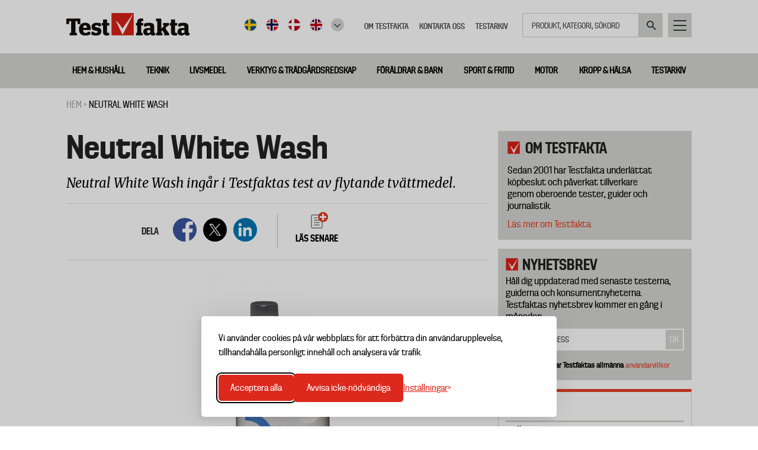

--- FILE ---
content_type: text/html; charset=UTF-8
request_url: https://www.testfakta.se/sv/product/neutral-white-wash
body_size: 10054
content:
<!DOCTYPE html>
<html lang="sv" dir="ltr" prefix="content: http://purl.org/rss/1.0/modules/content/  dc: http://purl.org/dc/terms/  foaf: http://xmlns.com/foaf/0.1/  og: http://ogp.me/ns#  rdfs: http://www.w3.org/2000/01/rdf-schema#  schema: http://schema.org/  sioc: http://rdfs.org/sioc/ns#  sioct: http://rdfs.org/sioc/types#  skos: http://www.w3.org/2004/02/skos/core#  xsd: http://www.w3.org/2001/XMLSchema# ">
  <head>
    <meta charset="utf-8" />
<meta name="description" content="Flytande tvättmedel blir allt populärare. I Testfaktas test är ett fabrikat överlägset – men med hjälp av ett omstritt miljöfarligt ämne." />
<meta name="robots" content="index, follow" />
<meta property="og:site_name" content="Testfakta" />
<meta name="MobileOptimized" content="width" />
<meta name="HandheldFriendly" content="true" />
<meta name="viewport" content="width=device-width, initial-scale=1.0" />
<meta property="og:image" content="https://www.testfakta.se/themes/testfakta/logoShared.png" />
<link rel="icon" href="/themes/testfakta/favicon.ico" type="image/vnd.microsoft.icon" />

    <title>Testfakta test flytande tvättmedel - Neutral White Wash | Bäst i test</title>
    <link rel="stylesheet" media="all" href="/sites/default/files/css/css_oKyE7eOUW-16rIJ7NElYuEH6LSuwIEtwkKuoN9PmYIw.css?delta=0&amp;language=sv&amp;theme=testfakta&amp;include=eJw9jFEOwjAMQy9UrUeq0jYbZWmD4gwYp2diGj_We7bkzO5sCVoaScKNrI0l5c1dByJ8l8NDWbk2V0tUilptOuKfptl0OI8aihCwx0zgizsDtDAuH1qPTY1jte1BMtGd3mcx1DpJ-3DADud-_jjDZ1qd4iKaScKz8Qvxl1PXugl_AZPqTHc" />
<link rel="stylesheet" media="all" href="/sites/default/files/css/css_kx5jx_yB2gjC9uFvJsEp3LYJtRzUeoR-2sTZadlpBEg.css?delta=1&amp;language=sv&amp;theme=testfakta&amp;include=eJw9jFEOwjAMQy9UrUeq0jYbZWmD4gwYp2diGj_We7bkzO5sCVoaScKNrI0l5c1dByJ8l8NDWbk2V0tUilptOuKfptl0OI8aihCwx0zgizsDtDAuH1qPTY1jte1BMtGd3mcx1DpJ-3DADud-_jjDZ1qd4iKaScKz8Qvxl1PXugl_AZPqTHc" />

    
    <!-- Google Tag Manager -->
      <script>(function(w,d,s,l,i){w[l]=w[l]||[];w[l].push({'gtm.start':
      new Date().getTime(),event:'gtm.js'});var f=d.getElementsByTagName(s)[0],
      j=d.createElement(s),dl=l!='dataLayer'?'&l='+l:'';j.async=true;j.src=
      'https://www.googletagmanager.com/gtm.js?id='+i+dl;f.parentNode.insertBefore(j,f);
      })(window,document,'script','dataLayer','GTM-KK7KC4S');</script>
    <!-- End Google Tag Manager -->
  </head>
  <body class="page-node-4590 path-node page-node-type-product path-language-sv">
    <!-- Google Tag Manager (noscript) -->
      <noscript><iframe src="https://www.googletagmanager.com/ns.html?id=GTM-KK7KC4S"
      height="0" width="0" style="display:none;visibility:hidden"></iframe></noscript>
    <!-- End Google Tag Manager (noscript) -->
        <a href="#main-content" class="visually-hidden focusable skip-link">
      Hoppa till huvudinnehåll
    </a>
    
      <div class="dialog-off-canvas-main-canvas" data-off-canvas-main-canvas>
    

<div class="layout-container">

  <header role="banner">
    
  <div class="region region-header">
    <div class="inner">
      




<div id="block-testfakta-branding" class="block block-system block-system-branding-block block-type-">
  
    
  <div class="content">
          <a href="/sv" title="Hem" rel="home" class="site-logo">
      <img src="/themes/testfakta/logo.png" alt="Hem" />
    </a>
          </div>
</div>





<div id="block-utilitymenu" class="block block-tf-base block-tf-base-util-menu block-type-">
  
    
  <div class="content">
          <div class="util">
      <a href="javascript:;" class="navigation">Huvudmeny</a>
  </div>
      </div>
</div>
<div class="search-block-form block block-search container-inline" data-drupal-selector="search-block-form" id="block-testfakta-search" role="search">
  
    
  <div class="content">
          <form action="/sok" method="get" id="search-block-form" accept-charset="UTF-8">
  <div class="js-form-item form-item js-form-type-search form-type-search js-form-item-keys form-item-keys form-no-label">
      <label for="edit-keys" class="visually-hidden">Sök</label>
        <input title="Ange de termer du vill söka efter." placeholder="Produkt, kategori, sökord" data-drupal-selector="edit-keys" type="search" id="edit-keys" name="keys" value="" size="15" maxlength="128" class="form-search" />

        </div>
<div data-drupal-selector="edit-actions" class="form-actions js-form-wrapper form-wrapper" id="edit-actions--3"><input data-drupal-selector="edit-submit" type="submit" id="edit-submit--2" value="Sök" class="button js-form-submit form-submit" />
</div>

</form>

      </div>
</div>
<nav role="navigation" aria-labelledby="block-topmeny-menu" id="block-topmeny" class="block block-menu navigation menu--top-meny">
            
  <h2 class="visually-hidden" id="block-topmeny-menu">Top meny</h2>
  

        

              <ul class="menu">
                    <li class="menu-item">
        <a href="/sv/guidar-koparen-framjar-kvalitet" target="" data-drupal-link-system-path="node/4782">Om Testfakta</a>
              </li>
                <li class="menu-item">
        <a href="/sv/testfaktas-redaktion" target="" data-drupal-link-system-path="node/5404">Kontakta oss</a>
              </li>
                <li class="menu-item">
        <a href="/sv/testarkiv" target="" data-drupal-link-system-path="testarkiv">Testarkiv</a>
              </li>
        </ul>
  


  </nav>





<div id="block-languageflags" class="block block-tf-base block-tf-base-language-flags block-type-">
  
    
  <div class="content">
            <ul>
    <li><a href="http://www.testfakta.se" target="_self" class="sv">Svenska</a></li>
    <li><a href="http://www.testfakta.no/" target="_blank" class="no">Norge</a></li>
    <li><a href="http://www.testfakta.dk/" target="_blank" class="da">Danmark</a></li>
    <li><a href="http://www.testfakta.com/" target="_blank" class="uk">Engelska</a></li>
    <li class="drop-down"><a href="#" ></a>
      <ul class="none-nordic-language-list">
        <li><a href="http://www.testfakta.com/fi" target="_blank" class="fi">Finland</a></li>
        <li><a href="http://www.testfakta.com/fr" target="_blank" class="fr">Frankrike</a></li>
        <li><a href="http://www.testfakta.com/nl" target="_blank" class="nl">Nederländerna</a></li>
        <li><a href="http://www.testfakta.com/de" target="_blank" class="de">Tyskland</a></li>
      </ul>
    </li>
  </ul>

      </div>
</div>

    </div>
  </div>

  </header>

    <div class="region region-primary-menu">
    <nav role="navigation" aria-labelledby="block-huvudmenyny-menu" id="block-huvudmenyny" class="block block-menu navigation menu--huvudmeny-ny">
            
  <h2 class="visually-hidden" id="block-huvudmenyny-menu">Huvudmeny ny</h2>
  

        

              <ul class="menu">
                    <li class="menu-item menu-item--expanded">
        <a href="/sv/hem-hushall" target="" data-drupal-link-system-path="taxonomy/term/1">Hem &amp; hushåll</a>
                                <ul class="menu">
                    <li class="menu-item">
        <a href="/sv/baddmadrasser" target="" data-drupal-link-system-path="taxonomy/term/30">Bäddmadrasser</a>
              </li>
                <li class="menu-item">
        <a href="/sv/dammsugare" target="" data-drupal-link-system-path="taxonomy/term/32">Dammsugare</a>
              </li>
                <li class="menu-item">
        <a href="/sv/husdjur" target="" data-drupal-link-system-path="taxonomy/term/29">Husdjur</a>
              </li>
                <li class="menu-item">
        <a href="/sv/sangar" target="" data-drupal-link-system-path="taxonomy/term/31">Sängar</a>
              </li>
                <li class="menu-item">
        <a href="/sv/flyttkartonger" target="" data-drupal-link-system-path="taxonomy/term/1647">Flyttkartonger</a>
              </li>
        </ul>
  
              </li>
                <li class="menu-item menu-item--expanded">
        <a href="/sv/teknik" target="" data-drupal-link-system-path="taxonomy/term/68">Teknik</a>
                                <ul class="menu">
                    <li class="menu-item">
        <a href="/sv/horlurar" target="" data-drupal-link-system-path="taxonomy/term/36">Hörlurar</a>
              </li>
                <li class="menu-item">
        <a href="/sv/luftrenare" target="" data-drupal-link-system-path="taxonomy/term/1643">Luftrenare</a>
              </li>
                <li class="menu-item">
        <a href="/sv/alkomatare" target="" data-drupal-link-system-path="taxonomy/term/1646">Alkomätare</a>
              </li>
                <li class="menu-item">
        <a href="/sv/actionkameror" target="" data-drupal-link-system-path="taxonomy/term/39">Actionkameror</a>
              </li>
                <li class="menu-item">
        <a href="/sv/bluetooth-hogtalare" target="" data-drupal-link-system-path="taxonomy/term/38">Bluetooth högtalare</a>
              </li>
                <li class="menu-item">
        <a href="/sv/mobilladdare" target="" data-drupal-link-system-path="taxonomy/term/37">Mobilladdare</a>
              </li>
                <li class="menu-item">
        <a href="/sv/elektronik" target="" data-drupal-link-system-path="taxonomy/term/28">Elektronik</a>
              </li>
        </ul>
  
              </li>
                <li class="menu-item menu-item--expanded">
        <a href="/sv/livsmedel" target="" data-drupal-link-system-path="taxonomy/term/27">Livsmedel</a>
                                <ul class="menu">
                    <li class="menu-item">
        <a href="/sv/ekonomi" target="" data-drupal-link-system-path="taxonomy/term/66">Ekonomi</a>
              </li>
                <li class="menu-item">
        <a href="/sv/falukorv" target="" data-drupal-link-system-path="taxonomy/term/35">Falukorv</a>
              </li>
                <li class="menu-item">
        <a href="/sv/kaffe" target="" data-drupal-link-system-path="taxonomy/term/34">Kaffe</a>
              </li>
                <li class="menu-item">
        <a href="/sv/konsument" target="" data-drupal-link-system-path="taxonomy/term/67">Konsument</a>
              </li>
                <li class="menu-item">
        <a href="/sv/odlad-lax" target="" data-drupal-link-system-path="taxonomy/term/33">Odlad lax</a>
              </li>
        </ul>
  
              </li>
                <li class="menu-item menu-item--expanded">
        <a href="/sv/verktyg-tradgardsredskap" target="" data-drupal-link-system-path="taxonomy/term/2">Verktyg &amp; trädgårdsredskap</a>
                                <ul class="menu">
                    <li class="menu-item">
        <a href="/sv/robotgrasklippare" target="" data-drupal-link-system-path="taxonomy/term/50">Robotgräsklippare</a>
              </li>
        </ul>
  
              </li>
                <li class="menu-item menu-item--expanded">
        <a href="/sv/foraldrar-barn" target="" data-drupal-link-system-path="taxonomy/term/25">Föräldrar &amp; barn</a>
                                <ul class="menu">
                    <li class="menu-item">
        <a href="/sv/vinteroveraller-barn" target="" data-drupal-link-system-path="taxonomy/term/1641">Vinteroveraller för barn</a>
              </li>
                <li class="menu-item">
        <a href="/sv/vinterskor-barn" target="" data-drupal-link-system-path="taxonomy/term/1640">Vinterskor för barn</a>
              </li>
                <li class="menu-item">
        <a href="/sv/bilbarnstolar" target="" data-drupal-link-system-path="taxonomy/term/42">Bilbarnstolar</a>
              </li>
                <li class="menu-item">
        <a href="/sv/barnvagnar" target="" data-drupal-link-system-path="taxonomy/term/41">Barnvagnar</a>
              </li>
                <li class="menu-item">
        <a href="/sv/barnstolar" target="" data-drupal-link-system-path="taxonomy/term/1642">Barnstolar</a>
              </li>
                <li class="menu-item">
        <a href="/sv/babysitters" target="" data-drupal-link-system-path="taxonomy/term/40">Babysitters</a>
              </li>
        </ul>
  
              </li>
                <li class="menu-item menu-item--expanded">
        <a href="/sv/sport-fritid" target="" data-drupal-link-system-path="taxonomy/term/26">Sport &amp; fritid</a>
                                <ul class="menu">
                    <li class="menu-item">
        <a href="/sv/cykelhjalmar" target="" data-drupal-link-system-path="taxonomy/term/48">Cykelhjälmar</a>
              </li>
                <li class="menu-item">
        <a href="/sv/cykellas" target="" data-drupal-link-system-path="taxonomy/term/51">Cykellås</a>
              </li>
                <li class="menu-item">
        <a href="/sv/termosar" target="" data-drupal-link-system-path="taxonomy/term/1645">Termosar</a>
              </li>
                <li class="menu-item">
        <a href="/sv/loparskor" target="" data-drupal-link-system-path="taxonomy/term/47">Löparskor</a>
              </li>
                <li class="menu-item">
        <a href="/sv/lattviktsjackor" target="" data-drupal-link-system-path="taxonomy/term/1644">Lättviktsjackor</a>
              </li>
        </ul>
  
              </li>
                <li class="menu-item menu-item--expanded">
        <a href="/sv/motor" target="" data-drupal-link-system-path="taxonomy/term/3">Motor</a>
                                <ul class="menu">
                    <li class="menu-item">
        <a href="/sv/elcyklar" target="" data-drupal-link-system-path="taxonomy/term/49">Elcyklar</a>
              </li>
                <li class="menu-item">
        <a href="/sv/mc-hjalmar" target="" data-drupal-link-system-path="taxonomy/term/44">MC-hjälmar</a>
              </li>
                <li class="menu-item">
        <a href="/sv/starthjalpsbatterier" target="" data-drupal-link-system-path="taxonomy/term/65">Starthjälpsbatterier</a>
              </li>
                <li class="menu-item">
        <a href="/sv/takboxar" target="" data-drupal-link-system-path="taxonomy/term/43">Takboxar</a>
              </li>
        </ul>
  
              </li>
                <li class="menu-item menu-item--expanded">
        <a href="/sv/kropp-halsa" target="" data-drupal-link-system-path="taxonomy/term/4">Kropp &amp; hälsa</a>
                                <ul class="menu">
                    <li class="menu-item">
        <a href="/sv/hudlotion" target="" data-drupal-link-system-path="taxonomy/term/46">Hudlotion</a>
              </li>
                <li class="menu-item">
        <a href="/sv/solkram" target="" data-drupal-link-system-path="taxonomy/term/45">Solkräm</a>
              </li>
        </ul>
  
              </li>
                <li class="menu-item">
        <a href="/sv/testarkiv" target="" data-drupal-link-system-path="testarkiv">Testarkiv</a>
              </li>
        </ul>
  


  </nav>

  </div>

  

    <div class="region region-breadcrumb">
    




<div id="block-breadcrumbs" class="block block-system block-system-breadcrumb-block block-type-">
  
    
  <div class="content">
            <nav class="breadcrumb" role="navigation" aria-labelledby="system-breadcrumb">
    <h2 id="system-breadcrumb" class="visually-hidden">Länkstig</h2>
    <span>Du är här:</span>
    
    <ol>
          <li>
                  <a href="/sv/frontpage">Hem</a>
              </li>
          <li>
                  Neutral White Wash
              </li>
        </ol>
  </nav>

      </div>
</div>

  </div>


    <div class="region region-highlighted">
    <div data-drupal-messages-fallback class="hidden"></div>





<div id="block-headerimageswithcontent" class="block block-tf-base block-header-images-with-content block-type-">
  
    
  <div class="content">
          
      </div>
</div>

  </div>


  

  <main role="main" style="" class="">
    <a id="main-content" tabindex="-1"></a>    <div class="layout-content ">
        <div class="region region-content">
    




<div id="block-testfakta-page-title" class="block block-core block-page-title-block block-type-">
  
    
  <div class="content">
          
  <h1 class="page-title">Neutral White Wash</h1>


      </div>
</div>





<div id="block-testfakta-content" class="block block-system block-system-main-block block-type-">
  
    
  <div class="content">
          <div class="panel-display panel-article-layout clearfix" >
    <div class="container-top">
        <div class="panel-panel panel-row-1">
            <div class="panel-wrapper container">
                <div class="block-region-row-top">




<div class="block block-tf-base block-tf-base-top-ad-article block-type-">
  
    
  <div class="content">
          
      </div>
</div>
</div>
            </div>
        </div>
    </div>
    <div class="container-top-full-width">
        <div class="panel-panel panel-row-2">
            <div class="panel-wrapper container">
                <div class="block-region-row-top-full-width"></div>
            </div>
        </div>
    </div>
    <div class="container-content">
        <div class="panel-panel panel-col-left">
            <div class="panel-wrapper container"><div class="block-region-col-left">




<div class="block block-tf-base block-tf-base-article-top-render block-type-">
  
    
  <div class="content">
          <h1>Neutral White Wash</h1>

      <div class="teaser teaser-product">
      <p><p>Neutral White Wash ingår i Testfaktas test av flytande tvättmedel.</p>
</p>
    </div>
    <div class="meta meta-product">
    <div class="box share">
      <label>Dela</label>
      

<div style="display: none"><link rel="preload" href="/modules/contrib/better_social_sharing_buttons/assets/dist/sprites/social-icons--square.svg" as="image" type="image/svg+xml" crossorigin="anonymous" /></div>

<div class="social-sharing-buttons">
                <a href="https://www.facebook.com/sharer/sharer.php?u=https://www.testfakta.se/sv/product/neutral-white-wash&amp;title=Node%20view" target="_blank" title="Share to Facebook" aria-label="Share to Facebook" class="social-sharing-buttons-button share-facebook" rel="noopener">
            <svg aria-hidden="true" width="40px" height="40px" style="border-radius:20px;">
                <use href="/modules/contrib/better_social_sharing_buttons/assets/dist/sprites/social-icons--square.svg#facebook" />
            </svg>
        </a>
    
                <a href="https://twitter.com/intent/tweet?text=Node%20view+https://www.testfakta.se/sv/product/neutral-white-wash" target="_blank" title="Share to X" aria-label="Share to X" class="social-sharing-buttons-button share-x" rel="noopener">
            <svg aria-hidden="true" width="40px" height="40px" style="border-radius:20px;">
                <use href="/modules/contrib/better_social_sharing_buttons/assets/dist/sprites/social-icons--square.svg#x" />
            </svg>
        </a>
    
        
        
        
                <a href="https://www.linkedin.com/sharing/share-offsite/?url=https://www.testfakta.se/sv/product/neutral-white-wash" target="_blank" title="Share to Linkedin" aria-label="Share to Linkedin" class="social-sharing-buttons-button share-linkedin" rel="noopener">
            <svg aria-hidden="true" width="40px" height="40px" style="border-radius:20px;">
                <use href="/modules/contrib/better_social_sharing_buttons/assets/dist/sprites/social-icons--square.svg#linkedin" />
            </svg>
        </a>
    
    
    
        
        
        
        
        
        
    </div>

     </div>

          <div class="box tf-flag-article">
        <a href="/sv/bookmark/add/4590"><span class="paper"><span class="ico add"></span></span><span class="text">Läs senare</span></a>
      </div>
      </div>

  <div class="image-wrapper image-wrapper-product">
    <div class="article-slideshow-box" data-cycle-fx="scrollHorz" data-cycle-pager=".cycle-pager" data-cycle-auto-height="1" data-cycle-timeout="99999999999" data-cycle-pause-on-hover="true" data-cycle-slides="> .cycle-item">
                              <div class="cycle-item image">
            <img src="https://www.testfakta.se/sites/default/files/styles/article_top_image_product/public/tf_media/Neutral.1000.jpg?itok=ePvbGxK9" alt="Testfakta Tvättmedel Neutral" />
                      </div>
              
          </div>
    
    

  </div>




                                                                                  
      </div>
</div>





<div class="block block-tf-base block-tf-base-widget-simple block-type-">
  
    
  <div class="content">
              <h2>Testresultat</h2>
    <div class="simple-widget-wrapper"><table class="simple-widget-table"><tr><td></td><td><p><img alt="Testfakta Tvättmedel Neutral" data-entity-type="file" data-entity-uuid="572ac907-85a0-42a9-81e5-77c42e7050b1" src="/sites/default/files/inline-images/Neutral.100_1.jpg" /></p>
</td></tr><tr><td></td><td><p><strong>Neutral</strong></p>
</td></tr><tr><td></td><td><p>White Wash</p>
</td></tr><tr><td>Konsumentkontakt</td><td><p><em>neutral.se</em></p>
</td></tr><tr><td>Cirkapris, kronor</td><td><p>36</p>
</td></tr><tr><td>Cirkapris per tvätt, kronor</td><td><p>1,4</p>
</td></tr><tr><td class="header-row"><strong>Produktinformation</strong></td><td class="header-row"></td></tr><tr><td>Volym (ml)</td><td><p>1 000</p>
</td></tr><tr><td>Antal tvättar per förpackning (mjukt vatten)</td><td><p>25</p>
</td></tr><tr><td>Parfymerat/oparfymerat</td><td><p>Oparfymerat</p>
</td></tr><tr><td>Miljömärkning</td><td><p><img alt="Svanen och Astma&amp;allergi" data-entity-type="file" data-entity-uuid="8c45be79-067d-4704-a61e-32738a0fece4" src="/sites/default/files/inline-images/collagesvanena%26a.100_2.jpg" /></p>
</td></tr><tr><td>Innehåller optiska blekmedel</td><td><p>-</p>
</td></tr><tr><td class="header-row"><strong>Några utvalda mätvärden från testet</strong></td><td class="header-row"></td></tr><tr><td><strong>Tvätteffektivitet (procent av fläcken som försvunnit)</strong></td><td></td></tr><tr><td>- Te (blekbar fläck)</td><td><p>25</p>
</td></tr><tr><td>- Gräs (proteinbaserad fläck)</td><td><p>39</p>
</td></tr><tr><td>- Stekfett (fettbaserad fläck)</td><td><p>49</p>
</td></tr><tr><td class="header-row"><strong>Testresultat betyg 1 till 5 där 5 är bäst (vikt i totalbetyg inom parentes)</strong></td><td class="header-row"></td></tr><tr><td><strong>Tvätteffektivitet (70%)</strong></td><td><p><strong>3,0</strong></p>
</td></tr><tr><td>- Blekbara fläckar (kaffe, te, vin)</td><td><p>3,3</p>
</td></tr><tr><td>- Proteinbaserade fläckar (choklad, gräs, blod)</td><td><p>3,1</p>
</td></tr><tr><td>- Fettbaserade fläckar (motorolja, make-up, stekfett)</td><td><p>2,5</p>
</td></tr><tr><td><strong>Vitbevarande egenskaper (30%)</strong></td><td><p><strong>2,0</strong></p>
</td></tr><tr><td>- Vithet</td><td><p>1,7</p>
</td></tr><tr><td>- Motverkar gråhet</td><td><p>2,2</p>
</td></tr><tr><td><strong>Totalbetyg</strong></td><td><p><strong>2,7</strong></p>
</td></tr><tr><td><strong>Kommentar</strong></td><td><p><strong>Sämre färgbevarande egenskaper och sämre på att ta bort fettfläckar.</strong></p>
</td></tr></table></div>

      </div>
</div>





<div class="block block-ctools block-entity-viewnode block-type-">
  
    
  <div class="content">
          
<article about="/sv/product/neutral-white-wash" class="node node--type-product node--view-mode-full">
  <div class="node__content">
    
  </div>
</article>

      </div>
</div>





<div class="block block-tf-base block-tf-base-article-product-winner block-type-">
  
    
  <div class="content">
                <div class="product-wrraper no-featured-image">
        
                  <div class="selected-product">
          <div class="image-winner"><h3><span>Läs testet</span></h3></div>
          <div><h2><span><a href="/sv/hem-hushall/article/sa-bra-ar-de-flytande-tvattmedlen">Så bra är de flytande tvättmedlen</a></span></h2></div>
        </div>
            <h3><span>Produkter i testet</span></h3>
      <div class="product-bottom">
                      <div class="product-lists">
              <div class="left">
                <a href="/sv/product/white"><img src="https://www.testfakta.se/sites/default/files/styles/product_featured/public/tf_media/Via.1000.jpg?itok=UPXkDbu-"></a>
              </div>
              <div class="right">
                <div class="product-title"><a href="/sv/product/white">Via White</a></div>
                                  <div class="score-small">Betyg: 3.1</div>
                              </div>
            </div>
                      <div class="product-lists">
              <div class="left">
                <a href="/sv/product/lina-kulor-vit"><img src="https://www.testfakta.se/sites/default/files/styles/product_featured/public/tf_media/Lina.1000.jpg?itok=DoyjUiNA"></a>
              </div>
              <div class="right">
                <div class="product-title"><a href="/sv/product/lina-kulor-vit">Lina Kulör &amp; Vit</a></div>
                                  <div class="score-small">Betyg: 3.1</div>
                              </div>
            </div>
                      <div class="product-lists">
              <div class="left">
                <a href="/sv/product/grumme-vit-tvatt-koncentrerad-tvattsapa"><img src="https://www.testfakta.se/sites/default/files/styles/product_featured/public/tf_media/Grumme.1000.jpg?itok=7wAufxmy"></a>
              </div>
              <div class="right">
                <div class="product-title"><a href="/sv/product/grumme-vit-tvatt-koncentrerad-tvattsapa">Grumme Vit tvätt koncentrerad tvättsåpa</a></div>
                                  <div class="score-small">Betyg: 3</div>
                              </div>
            </div>
                      <div class="product-lists">
              <div class="left">
                <a href="/sv/product/ariel-actilift"><img src="https://www.testfakta.se/sites/default/files/styles/product_featured/public/tf_media/Ariel.1000.jpg?itok=zZaGbzGY"></a>
              </div>
              <div class="right">
                <div class="product-title"><a href="/sv/product/ariel-actilift">Ariel Actilift</a></div>
                                  <div class="score-small">Betyg: 2.8</div>
                              </div>
            </div>
                      <div class="product-lists">
              <div class="left">
                <a href="/sv/product/neutral-white-wash"><img src="https://www.testfakta.se/sites/default/files/styles/product_featured/public/tf_media/Neutral.1000.jpg?itok=UlpF7UDv"></a>
              </div>
              <div class="right">
                <div class="product-title"><a href="/sv/product/neutral-white-wash">Neutral White Wash</a></div>
                                  <div class="score-small">Betyg: 2.7</div>
                              </div>
            </div>
                      <div class="product-lists">
              <div class="left">
                <a href="/sv/product/anglamark-flytande-tvattmedel-white"><img src="https://www.testfakta.se/sites/default/files/styles/product_featured/public/tf_media/%C3%84nglamark_0.1000.jpg?itok=0KHTCQHW"></a>
              </div>
              <div class="right">
                <div class="product-title"><a href="/sv/product/anglamark-flytande-tvattmedel-white">Änglamark Flytande tvättmedel White</a></div>
                                  <div class="score-small">Betyg: 2.7</div>
                              </div>
            </div>
                      <div class="product-lists">
              <div class="left">
                <a href="/sv/product/skona-flytande-vittvatt"><img src="https://www.testfakta.se/sites/default/files/styles/product_featured/public/tf_media/Skona.1000.jpg?itok=FL9hyOBV"></a>
              </div>
              <div class="right">
                <div class="product-title"><a href="/sv/product/skona-flytande-vittvatt">Skona Flytande vittvätt</a></div>
                                  <div class="score-small">Betyg: 2.6</div>
                              </div>
            </div>
                </div>
      </div>

      </div>
</div>





<div class="views-element-container block block-views block-views-blocknewslist-block-2 block-type-">
  
    
  <div class="content">
          <div><div class="view view-newslist view-id-newslist view-display-id-block_2 js-view-dom-id-8df812173c98f0e8a1c257e504cde2901dcd7967600b2f42ce95b6dfee8b61ff">
  <div class="view-header">
    <h3><span>Fler nyheter</span></h3>
  </div>
      <div class="view-filters">
      <form class="views-exposed-form" data-drupal-selector="views-exposed-form-newslist-block-2" action="/sv/product/neutral-white-wash" method="get" id="views-exposed-form-newslist-block-2" accept-charset="UTF-8">
  <div class="form--inline clearfix">
  <div class="js-form-item form-item js-form-type-textfield form-type-textfield js-form-item-created form-item-created">
      <label for="edit-created">Authored on</label>
        <input data-drupal-selector="edit-created" type="text" id="edit-created" name="created" value="" size="30" maxlength="128" class="form-text" />

        </div>
<div data-drupal-selector="edit-actions" class="form-actions js-form-wrapper form-wrapper" id="edit-actions"><input data-drupal-selector="edit-submit-newslist" type="submit" id="edit-submit-newslist" value="Apply" class="button js-form-submit form-submit" />
</div>

</div>

</form>

    </div>
    
      <div class="view-content">
      <div data-drupal-views-infinite-scroll-content-wrapper class="views-infinite-scroll-content-wrapper clearfix">



</div>

    </div>
  
      
<ul class="js-pager__items pager" data-drupal-views-infinite-scroll-pager>
  <li class="pager__item">
    <a class="button" href="?page=1" title="Load more items" rel="next">Fler nyheter</a>
  </li>
</ul>

          </div>
</div>

      </div>
</div>
</div></div>
        </div>
        <div class="panel-panel panel-col-right">
            <div class="panel-wrapper container"><div class="block-region-col-right">

  
  

<div class="block block-block-content block-block-content85390bbb-ee9b-48c4-b61a-e259f782be14 block-type-basic block-add-icon-to-title block-grey-bg">
  
      <h2>Om Testfakta</h2>
    
  <div class="content">
          
            <div class="clearfix text-formatted field field--name-body field--type-text-with-summary field--label-hidden field__item"><p>Sedan 2001 har Testfakta underlättat köpbeslut och påverkat tillverkare genom&nbsp;oberoende tester, guider och journalistik.</p>

<p><a href="http://www.testfakta.se/sv/guidar-koparen-framjar-kvalitet">Läs mer om Testfakta.</a></p>
</div>
      
      </div>
</div>
<div class="mailchimp-signup-subscribe-form block block-mailchimp-signup block-mailchimp-signup-subscribe-blockprenumerera-pa-vart-nyhetsbrev2" data-drupal-selector="mailchimp-signup-subscribe-block-prenumerera-pa-vart-nyhetsbrev2-form">
  
      <h2>Nyhetsbrev</h2>
    
  <div class="content">
          <form action="/sv/product/neutral-white-wash" method="post" id="mailchimp-signup-subscribe-block-prenumerera-pa-vart-nyhetsbrev2-form" accept-charset="UTF-8">
  Håll dig uppdaterad med senaste testerna, guiderna och konsumentnyheterna. Testfaktas nyhetsbrev kommer en gång i månaden.<div id="mailchimp-newsletter-91850348b9-mergefields" class="mailchimp-newsletter-mergefields"><div class="js-form-item form-item js-form-type-email form-type-email js-form-item-mergevars-email form-item-mergevars-email">
      <label for="edit-mergevars-email" class="js-form-required form-required">E-postadress</label>
        <input autocomplete="email" placeholder="DIN E-POSTADRESS" data-drupal-selector="edit-mergevars-email" type="email" id="edit-mergevars-email" name="mergevars[EMAIL]" value="" size="25" maxlength="254" class="form-email required" required="required" aria-required="true" />

        </div>
</div><input autocomplete="off" data-drupal-selector="form-wjerz57foygbri6uouqpsn4ixhw3mvbo0ny4b2kotqw" type="hidden" name="form_build_id" value="form-wjErz57FOYgBri6UOUQpSn4iXHw3mvBO0Ny4B2koTQw" />
<input data-drupal-selector="edit-mailchimp-signup-subscribe-block-prenumerera-pa-vart-nyhetsbrev2-form" type="hidden" name="form_id" value="mailchimp_signup_subscribe_block_prenumerera_pa_vart_nyhetsbrev2_form" />
<div data-drupal-selector="edit-actions" class="form-actions js-form-wrapper form-wrapper" id="edit-actions--2"><input data-drupal-selector="edit-submit" type="submit" id="edit-submit" name="op" value="OK" class="button js-form-submit form-submit" />
</div>

</form>

      </div>
  <div class="signup-accept-terms">
    <input type="checkbox" id="signupAcceptTerms">
          <label for="signupAcceptTerms">Jag accepterar Testfaktas allmänna <a href="javascript:;" class="show-terms">användarvillkor</a></label>
      </div>
  <div class="terms" style="display: none;">
          Din e-postadress sparas för att vi ska kunna skicka ut vårt nyhetsbrev, samt ge dig tillgång till information från Testfakta. Ingen person eller organisation utanför Testfakta får tillgång till dina uppgifter. För att ta ta del av eller ändra de uppgifter som finns registrerade om dig, kontakta info@testfakta.se.
      </div>
</div>
 




<div class="views-element-container block block-views block-views-blocklatest-content-block-2 block-type-">
  
      <h2>Senaste</h2>
    
  <div class="content">
          <div><div class="view view-latest-content view-id-latest_content view-display-id-block_2 js-view-dom-id-3c0d2c67a6a614dbb1ac55f17bb506eec581ea524067e3741abed3b5c3058fd2">
  
    
      
      <div class="view-content">
          <div class="views-row">
    <div class="views-field views-field-title"><span class="field-content"><a href="/sv/hem-hushall/article/overlagsen-vinnare-i-stort-test-av-flyttkartonger" hreflang="sv">Överlägsen vinnare i stort test av flyttkartonger</a></span></div>
  </div>
    <div class="views-row">
    <div class="views-field views-field-title"><span class="field-content"><a href="/sv/hem-hushall/article/greppvanliga-sulor-minskar-halkolyckor" hreflang="sv">Greppvänliga sulor minskar halkolyckor</a></span></div>
  </div>
    <div class="views-row">
    <div class="views-field views-field-title"><span class="field-content"><a href="/sv/livsmedel/article/stor-skillnad-pa-smak-och-pris-mellan-olika-kaffesorter" hreflang="sv">Stor skillnad på smak och pris mellan olika kaffesorter</a></span></div>
  </div>

    </div>
  
          </div>
</div>

      </div>
</div>





<div class="block block-tf-base block-tf-base-article-theme block-type-">
  
    
  <div class="content">
          
      </div>
</div>
</div></div>
        </div>
    </div>
</div>

      </div>
</div>

  </div>

    </div>
    
    
  </main>

      <footer role="contentinfo">
        <div class="region region-footer">
    <div class="content-wrapper">
      




<div id="block-sidfotkontaktuppgifter" class="contactdetails block block-block-content block-block-content7c3acfe1-9a91-45ca-bc68-434fefd556a8 block-type-basic">
  
    
  <div class="content">
          
            <div class="clearfix text-formatted field field--name-body field--type-text-with-summary field--label-hidden field__item"><p><strong>Ansvarig utgivare</strong> Bengt Vernberg<br><strong>Adress</strong>&nbsp;Drottninggatan 81A, 111 60 Stockholm<br>© Copyright 2025&nbsp;Testfakta</p></div>
      
      </div>
</div>





<div id="block-sidfot" class="socialmedia block block-block-content block-block-content01c223aa-7708-4bf4-b98c-48b4e19eaeea block-type-basic">
  
    
  <div class="content">
          
            <div class="clearfix text-formatted field field--name-body field--type-text-with-summary field--label-hidden field__item"><ul>
	<li><a class="facebook" href="https://facebook.com/testfakta" target="_blank">Facebook</a></li>
	<li><a class="youtube" href="https://www.youtube.com/user/Testfakta01" target="_blank">Youtube</a></li>
	<li><a class="instagram" href="https://www.instagram.com/testfakta" target="_blank">Instagram</a></li>
</ul>

<p>&nbsp;</p>
</div>
      
      </div>
</div>

    </div>
  </div>

    </footer>
  
      <div id="after-footer">
        <div class="region region-after-footer">
    




<div id="block-sitebranding" class="block block-system block-system-branding-block block-type-">
  
    
  <div class="content">
          <a href="/sv" title="Hem" rel="home" class="site-logo">
      <img src="/themes/testfakta/logo.png" alt="Hem" />
    </a>
          </div>
</div>
<nav role="navigation" aria-labelledby="block-footermenu-menu" id="block-footermenu" class="block block-menu navigation menu--footer-menu">
            
  <h2 class="visually-hidden" id="block-footermenu-menu">Footer menu</h2>
  

        

              <ul class="menu">
                    <li class="menu-item">
        <a href="/sv/tipsa-oss" target="" data-drupal-link-system-path="node/47">Tipsa oss</a>
              </li>
                <li class="menu-item">
        <a href="/sv/guidar-koparen-framjar-kvalitet" target="" data-drupal-link-system-path="node/4782">Om Testfakta</a>
              </li>
                <li class="menu-item">
        <a href="/sv/prenumerera-pa-testfaktas-nyhetsbrev" target="" data-drupal-link-system-path="node/3916">Nyhetsbrev</a>
              </li>
                <li class="menu-item">
        <a href="/sv/testarkiv" target="" data-drupal-link-system-path="testarkiv">Testarkiv</a>
              </li>
        </ul>
  


  </nav>

  </div>

    </div>
  
  <div class="navigation-overlay">
    <div class="navigation-header">
      <div class="navigation-header-inner">
        <a href="/sv" title="Home" rel="home" class="site-logo">
          <div class="logo"></div>
        </a>
        <a href="javascript:;" class="close">Stäng</a>
      </div>
    </div>
    <h3 class="menu-h3">Ämnesområde</h3>
    <div class="navigation-inner">
      
    </div>
    <div class="navigation-second-wrapper">
      <div class="navigation-second-inner col-2">
                  <div class="box">
            <h3>Temainnehåll</h3>
            <div class="theme-box"><ul class="menu"><li class="menu-item menu-item--expanded"><a href="/sv/tema-cykla">TEMA CYKLA</a><ul class="menu"><li><a href="/sv/article/testfaktas-kopguide-elcyklar">Testfaktas köpguide för elcyklar</a></li><li><a href="/sv/sport-fritid/article/korrapport-elcykel-buddy-bike-sx1">Körrapport elcykel: Buddy Bike sX1</a></li><li><a href="/sv/sport-fritid/article/elcyklar-en-omogen-marknad">Elcyklar -  en omogen marknad</a></li><li><a href="/sv/sport-fritid/article/langtidstest-av-elcyklar-resultat">Långtidstest av elcyklar - resultat</a></li><li class="menu-item"><a href="/sv/tema-cykla">Visa fler...</a></li></ul></ul></div><div class="theme-box"><ul class="menu"><li class="menu-item menu-item--expanded"><a href="/sv/tema-sova">TEMA SOVA</a><ul class="menu"><li><a href="/sv/hem-hushall/article/lag-kvalitet-pa-lakanen">Låg kvalitet på lakanen</a></li><li><a href="/sv/hem-hushall/article/basta-kudden-maxad-nattsomn">Bästa kudden för maxad nattsömn</a></li><li><a href="/sv/baddmadrasser/article/som-man-baddar-far-man-sova">Som man bäddar får man sova</a></li><li><a href="/sv/foraldrar-barn/article/sa-bra-fungerar-babyvakterna">Så bra fungerar babyvakterna </a></li><li><a href="/sv/hem-hushall/article/atta-hjalpmedel-mot-snarkning-somnexperten-ger-rad">Åtta hjälpmedel mot snarkning - sömnexperten ger råd</a></li><li class="menu-item"><a href="/sv/tema-sova">Visa fler...</a></li></ul></ul></div>
          </div>
        
                  <div class="box">
            <h3>Testfakta</h3>
            

              <ul class="menu testfakta menu">
                    <li class="menu-item">
        <a href="/sv/guidar-koparen-framjar-kvalitet" target="" data-drupal-link-system-path="node/4782">Om Testfakta</a>
              </li>
                <li class="menu-item">
        <a href="/sv/tipsa-oss" target="" data-drupal-link-system-path="node/47">Tipsa oss</a>
              </li>
                <li class="menu-item">
        <a href="/sv/prenumerera-pa-testfaktas-nyhetsbrev" target="" data-drupal-link-system-path="node/3916">Nyhetsbrev</a>
              </li>
        </ul>
  


          </div>
        
              </div>
    </div>
  </div>
</div>
  </div>

    
    <script type="text/javascript" src="//s7.addthis.com/js/300/addthis_widget.js#pubid=ra-58f0ed09f650ce42"></script>
    <script type="text/javascript">
      var addthis_config = {"data_track_addressbar":false};
    </script>
    
  
    <script type="application/json" data-drupal-selector="drupal-settings-json">{"path":{"baseUrl":"\/","pathPrefix":"sv\/","currentPath":"node\/4590","currentPathIsAdmin":false,"isFront":false,"currentLanguage":"sv"},"pluralDelimiter":"\u0003","suppressDeprecationErrors":true,"ajaxPageState":{"libraries":"[base64]","theme":"testfakta","theme_token":null},"ajaxTrustedUrl":{"form_action_p_pvdeGsVG5zNF_XLGPTvYSKCf43t8qZYSwcfZl2uzM":true,"\/sv\/product\/neutral-white-wash":true,"\/sok":true},"ckeditorAccordion":{"accordionStyle":{"collapseAll":1,"keepRowsOpen":1,"animateAccordionOpenAndClose":1,"openTabsWithHash":1,"allowHtmlInTitles":0}},"disqusComments":"testfakta","views":{"ajax_path":"\/sv\/views\/ajax","ajaxViews":{"views_dom_id:8df812173c98f0e8a1c257e504cde2901dcd7967600b2f42ce95b6dfee8b61ff":{"view_name":"newslist","view_display_id":"block_2","view_args":"53","view_path":"\/node\/4590","view_base_path":null,"view_dom_id":"8df812173c98f0e8a1c257e504cde2901dcd7967600b2f42ce95b6dfee8b61ff","pager_element":0}}},"statistics":{"data":{"nid":"4590"},"url":"\/modules\/contrib\/statistics\/statistics.php"},"user":{"uid":0,"permissionsHash":"8f84f1efba07cf66aa54a73f30211270e604e687eb8dc96fafe6fa73735cebda"}}</script>
<script src="/sites/default/files/js/js_WPMNEGv_e4Rpsd1c_9i81qYmo2T_WHD9X0eL9UJMd6Q.js?scope=footer&amp;delta=0&amp;language=sv&amp;theme=testfakta&amp;include=eJxFyGEOgzAIQOELVXukhlFqiAQmoF5_i8bt13v5cKXOad4A0byzaf3dPNw0SXvpHNse9U6JhORIxq_4_gaZ_1KSIgesCXURe4GUg-mMxjpYOakFuonUS6dHp1s_lxE4Ng"></script>
<script src="/modules/contrib/ckeditor_accordion/js/accordion.frontend.min.js?t7d0bf"></script>
<script src="/sites/default/files/js/js_TTHXoYrWwUFdSMOpS8WnYNuKdNRIKKTmut4DF0LK8dc.js?scope=footer&amp;delta=2&amp;language=sv&amp;theme=testfakta&amp;include=eJxFyGEOgzAIQOELVXukhlFqiAQmoF5_i8bt13v5cKXOad4A0byzaf3dPNw0SXvpHNse9U6JhORIxq_4_gaZ_1KSIgesCXURe4GUg-mMxjpYOakFuonUS6dHp1s_lxE4Ng"></script>

  </body>
</html>
